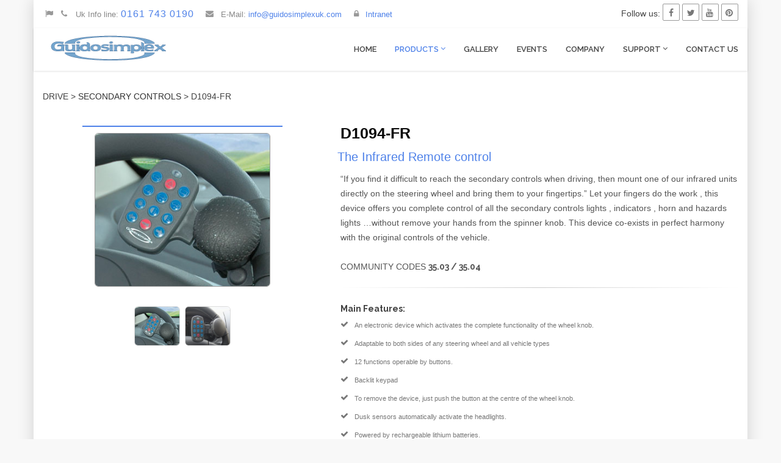

--- FILE ---
content_type: text/html
request_url: https://www.guidosimplexuk.com/dettaglio_prodotti.asp?iddispo=D1094-FR&tipo=drive&categoria=Secondary%20Controls
body_size: 29465
content:
<!DOCTYPE html>
<html lang="en">
<head>
<meta http-equiv="Content-Type" content="text/html;charset=ISO-8859-1">
<meta http-equiv="X-UA-Compatible" content="IE=edge">
<meta name="viewport" content="width=device-width, initial-scale=1">
<title>GUIDOSIMPLEX UK | Official Site fitting of devices for driving and transport, car adaptations for disabled people, equipments for disable people</title>
<meta name="keywords" content="Vehicle Adaptations,Vehicle Adaptations for disabled,Passenger transfer solutions,Swivel Seats,Programmable Swivel seats,Vehicle seating solutions,Driving solutions,Driving Devices,Disabled drivers,Driving equipment for disabled,Autonomy driving,Disabled,Driving modifications for disabled,Transporting disabled,Independent driving,Freedom to drive">
<link rel="shortcut icon" href="img/favicon.ico">
<!-- Bootstrap -->

<!-- Bootstrap -->
<link href="bootstrap/css/bootstrap.min.css" rel="stylesheet">

<!-- custom css (blue color by default) -->
<link href="css/style.css" rel="stylesheet" type="text/css" media="screen">
<!-- custom css (green color ) -->
<!--      <link href="css/style-green.css" rel="stylesheet" type="text/css" media="screen">-->
<!-- custom css (red color ) -->
<!--        <link href="css/style-red.css" rel="stylesheet" type="text/css" media="screen">-->
<!-- custom css (yellow color ) -->
<!--       <link href="css/style-yellow.css" rel="stylesheet" type="text/css" media="screen">-->
<!-- custom css (sea-greean color ) -->
<!--      <link href="css/style-sea-green.css" rel="stylesheet" type="text/css" media="screen">-->
<!-- custom css (style-gold color ) -->
<!--       <link href="css/style-gold.css" rel="stylesheet" type="text/css" media="screen">-->
<!-- font awesome for icons -->
<link href="font-awesome-4.3.0/css/font-awesome.min.css" rel="stylesheet">
<!-- flex slider css -->
<link href="css/flexslider.css" rel="stylesheet" type="text/css" media="screen">
<!-- animated css  -->
<link href="css/animate.css" rel="stylesheet" type="text/css" media="screen">
<!--google fonts-->

<link href='https://fonts.googleapis.com/css?family=Poiret+One' rel='stylesheet' type='text/css'>
<!--owl carousel css-->
<link href="css/owl.carousel.css" rel="stylesheet" type="text/css" media="screen">
<link href="css/owl.theme.css" rel="stylesheet" type="text/css" media="screen">
<!--mega menu -->
<link href="css/yamm.css" rel="stylesheet" type="text/css">
<!--popups css-->
<link href="css/magnific-popup.css" rel="stylesheet" type="text/css">
<!-- HTML5 Shim and Respond.js IE8 support of HTML5 elements and media queries -->
<!-- WARNING: Respond.js doesn't work if you view the page via file:// -->
<!--[if lt IE 9]>
          <script src="https://oss.maxcdn.com/html5shiv/3.7.2/html5shiv.min.js"></script>
          <script src="https://oss.maxcdn.com/respond/1.4.2/respond.min.js"></script>
        <![endif]-->
<link rel="shortcut icon" href="img/favicon.ico">

<style type="text/css" >
.dimvideo{
	
	 width: 560px;
	height: 315px;
	}
.testoli{
	font-size: 11px;
	}
	
</style>

</head>


<body id="boxed">
<div id="fb-root  hidden-print"></div>
<script>(function(d, s, id) {
  var js, fjs = d.getElementsByTagName(s)[0];
  if (d.getElementById(id)) return;
  js = d.createElement(s); js.id = id;
  js.src = "//connect.facebook.net/it_IT/sdk.js#xfbml=1&version=v2.5";
  fjs.parentNode.insertBefore(js, fjs);
}(document, 'script', 'facebook-jssdk'));</script>
<div class="boxed-wrapper">
  <div id="header-top hidden-print" >
    <div class="container  hidden-print">
      <div class="top-bar hidden-print">
        <div style="z-index:3000" class="pull-left sample-1right hidden-xs  hidden-print"> <a><i class="fa fa-flag"> </i><i class="fa fa-phone"></i> Uk Info line: <span class="colored-texttelefono">0161 743 0190 </span> </a> <a><i class="fa fa-envelope"></i> E-Mail: <span class="colored-text">info@guidosimplexuk.com</span> </a> <a href="http://85.41.36.186/guidosimplex/" target="_blank"><i class="fa fa-lock"></i><span class="colored-text">Intranet </span> </a></div>
   
        <div class="pull-right hidden-xs">
          <ul class="list-inline top-social">
            <li>Follow us:</li>
            <li><a href="https://www.facebook.com/pages/Guidosimplex-Srl/200081402003"  target="_blank"><i class="fa fa-facebook"></i></a></li>
            <li><a href="https://twitter.com/GUIDOSIMPLEXsrl" target="_blank"><i class="fa fa-twitter"></i></a></li>
            <li><a href="https://www.youtube.com/user/GuidosimplexSrl" target="_blank"><i class="fa fa-youtube"></i></a></li>
            <li><a href="https://www.pinterest.com/guidosimplex/" target="_blank"><i class="fa fa-pinterest"></i></a></li>
          </ul>
        </div>
      </div>
    </div>
  </div>

<!--top bar end hidden in small devices--> 
<!--navigation --> 
<!-- Static navbar -->
<div class="navbar navbar-default navbar-static-top yamm sticky  " role="navigation">
    <div class="container">
      <div class="navbar-header">
        <button type="button" class="navbar-toggle" data-toggle="collapse" data-target=".navbar-collapse"> <span class="sr-only">Toggle navigation</span> <span class="icon-bar"></span> <span class="icon-bar"></span> <span class="icon-bar"></span> </button>
        <a class="navbar-brand" href="index.asp"><img src="img/logo_guidosimplex.png" alt="GUIDOSIMPLEX"></a> </div>
      <div class="navbar-collapse collapse">
        <ul class="nav navbar-nav navbar-right">
          <li> <a href="index.asp"> Home</a> </li>
          <!--menu home li end here--> 
          <!--mega menu-->
          <li class="dropdown yamm-fw active"> <a href="#" class="dropdown-toggle" data-toggle="dropdown">Products <i class="fa fa-angle-down"></i></a>
            <ul class="dropdown-menu">
              <li>
<div class="yamm-content">
                  <div class="row">
                    <div class="col-sm-4">
                      <h3 class="heading">Driving Devices</h3>
                      <ul class="nav mega-vertical-nav">
                        <li><a href="dispositivi_guida_trasporto.asp?categoria=Accelerators&tipo=drive">Accelerators</a></li>
<li><a href="dispositivi_guida_trasporto.asp?categoria=Handheld Electronic Accelerators&tipo=drive">Handheld Electronic Accelerators</a></li>  
<li><a href="dispositivi_guida_trasporto.asp?categoria=Brake Levers&tipo=drive">Brake Levers</a></li>
                        <li><a href="dispositivi_guida_trasporto.asp?categoria=All in one Levers&tipo=drive">All in one Levers</a></li>
                        <li><a href="dispositivi_guida_trasporto.asp?categoria=Secondary Controls&tipo=drive">Secondary Controls</a></li>
                        <li><a href="dispositivi_guida_trasporto.asp?categoria=Automatic Clutches&tipo=drive">Automatic Clutches</a></li>
                        <li><a href="dispositivi_guida_trasporto.asp?categoria=Steering Solutions&tipo=drive">Steering Solutions</a></li>
                        <li><a href="dispositivi_guida_trasporto.asp?categoria=Pedal extensions&tipo=drive">Pedal extensions</a></li>
                        <li><a href="dispositivi_guida_trasporto.asp?categoria=Parking Brake&tipo=drive">Parking Brake</a></li>
                        <li><a href="dispositivi_guida_trasporto.asp?categoria=Tetraplegic Quadriplegic&tipo=drive">Tetraplegic / Quadriplegic </a></li>
                      </ul>
                    </div>
                    <div class="col-sm-4">
                      <h3 class="heading">Transfer Solutions </h3>
                      <ul class="nav mega-vertical-nav">
          <li><a href="dispositivi_guida_trasporto.asp?categoria=Passenger Transfer&tipo=transport">Passenger Transfer</a></li>
  
                      </ul>
                    </div>
                    <div class="col-sm-4">
                      <h3 class="heading">Other Categories</h3>
                      <ul class="nav mega-vertical-nav">

                        <li><a href="racing.asp">Racing Car Solutions</a></li>
                      </ul>
                    </div>
                  </div>
                </div>
              </li>
            </ul>
          </li>
          <!--menu Portfolio li end here-->
           <li> <a href="gallery.asp">Gallery</a> </li>
          <li> <a href="tutti_gli_eventi.asp">Events</a> </li>
          <!--menu blog li end here-->
          <li> <a href="societa.asp">Company</a> </li>  
          <!--menu pages li end here-->
          <li class="dropdown"> <a href="#" class="dropdown-toggle" data-toggle="dropdown" data-hover="dropdown" data-delay="1000">Support <i class="fa fa-angle-down"></i></a>
            <ul class="dropdown-menu dropdown-menu-left" role="menu">
              <li><a href="retevendita.asp">Find a Dealer</a></li>
              <li ><a href="manuali_utente.asp">User Guide</a></li>
              <li ><a href="cataloghi_prodotti.asp">Catalogues</a></li>
              <li ><a href="video.asp">Videos</a></li>
              <li ><a href="useful_information.asp">Useful Information</a></li>
            </ul>
          </li>
          <!--menu Shop li end here--> 
          <!--mega menu-->
          <li> <a href="contact.asp">Contact Us</a> </li>
          <!--menu Features li end here-->
          
   
        </ul>
      </div>
      <!--/.nav-collapse --> 
    </div>
    <!--container--> 
  </div><!--navbar-default-->


  <!--breadcrumb light-->
  
  <div class="divide30 hidden-print"></div>
  <div class="container">
    <div class="row">
      <div class="col-md-12 margin30">
        <div class="row ">
          <div class="col-md-6  hidden-print">
            <div class='barracategoria hidden-print'>DRIVE > <a href='dispositivi_guida_trasporto.asp?tipo=drive&categoria=Secondary Controls'>SECONDARY CONTROLS</a> > D1094-FR</div><br>
          </div>
          <div class="divide60 hidden-print"></div>
          <!----------FOTO DISPOSITIVO----------->
          
          <div class="col-sm-5 marginetto30 ">
            <div class="detail-img-col">
              <blockquote>
                <p><img src="prodotti/d1094fr.jpg" alt=""   class="img-responsive"> 
              </blockquote>
              
              <a href="prodotti/big/d1094fr_b.jpg" class="show-image  detail-img-sm hidden-print"> <img src="prodotti/big/d1094fr_b.jpg" alt="D1094-FR" class="img-responsive"></a>
              
              <a href="prodotti/big/d1094fr_b1.jpg" class="show-image  detail-img-sm hidden-print"> <img src="prodotti/big/d1094fr_b1.jpg" alt="D1094-FR" class="img-responsive"></a>
              
            </div>
          </div>

          <!--------FINE FOTO DISPO------->
          
          <div class="col-sm-7">
            <div class="detail-content-right ">
              <h3 class="title"> D1094-FR </h3>
              <ul class="list-inline rating-list hidden-print">
                <li class="detail-price ">The Infrared Remote control</li>
              </ul>
              <p>“If you find it difficult to reach the secondary controls when driving, then mount one of our infrared units directly on the steering wheel  and bring them to your fingertips.”
Let your fingers do the work , this device offers you complete control of all the secondary controls lights , indicators , horn and hazards lights …without remove your hands from the spinner knob. This device co-exists in perfect harmony with the original controls of the vehicle.<br><br>COMMUNITY CODES <b>35.03 / 35.04</b> </p>

            
              <hr class="hidden-print">
              <ul class="list-unstyled product-feautres-list">
                <strong>Main Features:</strong>
                <li><i class='fa fa-check'></i><span  class='testoli'>An electronic device which activates the complete functionality of the wheel knob.</span></li><li><i class='fa fa-check'></i><span  class='testoli'>Adaptable to both sides of any steering wheel and all vehicle types</span></li><li><i class='fa fa-check'></i><span  class='testoli'>12 functions operable by buttons.</span></li><li><i class='fa fa-check'></i><span  class='testoli'>Backlit keypad</span></li><li><i class='fa fa-check'></i><span  class='testoli'>To remove the device, just push the button at the centre of the wheel  knob.</span></li><li><i class='fa fa-check'></i><span  class='testoli'>Dusk sensors automatically activate the headlights.</span></li><li><i class='fa fa-check'></i><span  class='testoli'>Powered by rechargeable lithium batteries.</span></li>
              </ul>
              
              <div class='hidden-print'><a href='javascript:print();' ONMOUSEOVER="ddrivetip('Puoi stampare questo documento', '#DDDDDD', 200)"><i class='fa fa-print fa-2x fa-border' title='Print'></i></a><a href='pdf/manualiutenteita/MnUT_1094FR_ING.pdf' alt='Manuale Utente' target='_blank'><i class='fa fa-book fa-2x fa-border' title='User Guide'></i></a>
              <hr class="hidden-print">
            </div>
          </div>
        </div>
        <!--product details up end-->
        <hr class="hidden-print">
        
        <!--review and details-->
        
        
 <!--   MULTIMEDIA  -->   
       
<!--   FINE MULTIMEDIA  --> 

       
        <div class="tabs" id="review">
          <ul class="nav nav-tabs hidden-print">
            
            <li class="active"><a href="#home" data-toggle="tab" aria-expanded="false">Multimedia</a></li>
            <li class=""><a href="#profile" data-toggle="tab" aria-expanded="false">Info request</a></li>
            
            
          </ul>
          
          <!-- Tab panes -->
          <div class="tab-content">
            
            <!-- SEECOND Tab panes -->
            <div class="tab-pane active  hidden-print" id="home">
              <div class="tab-desc animated fadeInRight">
               <div class="dimvideo">
                <p><H3>NOT YET AVAILABLE</H3></div>
              </div>
            </div>
            
            <!-- TERZO Tab panes -->
            
            <div class="tab-pane  hidden-print" id="profile">
              <div class="tab-desc animated fadeInRight">

                
                <div class="col-sm-6">
                  <div class="comment-form">
                    <h3 class="heading">INFO REQUEST FOR  D1094-FR</h3>
                    <div class="form-contact">
                      <div class="required">
                        <p>( <span>*</span>  Request)</p>
                      </div>
                      <form action="invio_contatti_form.asp" class="subscribe-form">
                            <div class="row">
                                <div class="col-md-6">
                                    <div class="row control-group">
                                        <div class="form-group col-xs-12 controls">
                                            <label>First name<span>*</span></label>
                      <input type="text" class="form-control" id="nome" name="nome" required oninvalid="this.setCustomValidity('First Name: Input required.')"  oninput="setCustomValidity('')" >
                                            <p class="help-block"></p>
                                        </div>
                                    </div>

                                </div>

                                <div class="col-md-6">
                                    <div class="row control-group">
                                        <div class="form-group col-xs-12 controls">
                                            <label>Last name</label>
                                            <input type="text" class="form-control"  id="cognome" name="cognome" >
                                            <p class="help-block"></p>
                                        </div>
                                    </div>

                                </div>
                                <div class="col-md-6">
                                    <div class="row control-group">
                                        <div class="form-group col-xs-12 controls">
                                            <label>City<span>*</span></label>
                                            <input type="text" class="form-control" id="citta" name="citta" required oninvalid="this.setCustomValidity('City: Input required.')"  oninput="setCustomValidity('')" >
                                            <p class="help-block"></p>
                                        </div>
                                    </div>

                                </div>
                                <div class="col-md-6">
                                    <div class="row control-group">
                                        <div class="form-group col-xs-12 controls">
                                            <label>Phone<span>*</span></label>
                                            <input type="text" class="form-control" id="telefono" name="telefono" required oninvalid="this.setCustomValidity('Phone: Input required.')"  oninput="setCustomValidity('')" >
                                            <p class="help-block"></p>
                                        </div>
                                    </div>

                                </div>

                                <div class="col-md-6">
                                    <div class="row control-group">
                                        <div class="form-group col-xs-12 controls">
                                            <label>Email Address<span>*</span></label>
                                            <input type="email" class="form-control"  id="email" name="email" required oninvalid="this.setCustomValidity('Email: The email address is not correct.')"  oninput="setCustomValidity('')" >
                                            <p class="help-block"></p>
                                        </div>
                                    </div> 
                                </div>
                                                        <div class="col-md-6">
                                    <div class="row control-group">
                                        <div class="form-group col-xs-12 controls">
                                         
                                            <p class="help-block"></p>
                                        </div>
                                    </div> 
                                </div>        
                                
                            </div>
                            
                            
                           

                            <div class="row control-group">
                                <div class="form-group col-xs-12 controls">
                                    <label>Message</label>
                                    <textarea rows="5" class="form-control"  id="message" name="messaggio">Dispositivo </textarea>
                                    <p class="help-block"></p>
                                </div>
                            </div>
                            <div class="row control-group">          
<div class="form-group col-xs-12 controls">
                        <label for="message">Privacy</label>
                        <textarea class="form-control" rows="2" id="privacy" name="privacy">
What is this Privacy Policy for?
This privacy policy is for this website [www.guidosimplexuk.com] and served by [Guidosimplex srl] and governs the privacy of its users who choose to use it.

The policy sets out the different areas where user privacy is concerned and outlines the obligations & requirements of the users, the website and website owners. Furthermore the way this website processes, stores and protects user data and information will also be detailed within this policy.

The Website
This website and its owners take a proactive approach to user privacy and ensure the necessary steps are taken to protect the privacy of its users throughout their visiting experience. This website complies to all UK national laws and requirements for user privacy.

Use of Cookies
This website uses cookies to better the users experience while visiting the website. Where applicable this website uses a cookie control system allowing the user on their first visit to the website to allow or disallow the use of cookies on their computer / device. This complies with recent legislation requirements for websites to obtain explicit consent from users before leaving behind or reading files such as cookies on a user's computer / device.

Cookies are small files saved to the user's computers hard drive that track, save and store information about the user's interactions and usage of the website. This allows the website, through its server to provide the users with a tailored experience within this website.
Users are advised that if they wish to deny the use and saving of cookies from this website on to their computers hard drive they should take necessary steps within their web browsers security settings to block all cookies from this website and its external serving vendors.

This website uses tracking software to monitor its visitors to better understand how they use it. This software is provided by Google Analytics which uses cookies to track visitor usage. The software will save a cookie to your computers hard drive in order to track and monitor your engagement and usage of the website, but will not store, save or collect personal information. No personal information is stored, saved or collected.</textarea>
                      </div>            
            </div>
                            <div class="checkbox">
                           <label>
                                <input type="checkbox" required >
                                Privacy </label>
                         </div>
<div class="col-md-6 text-right">
                            <div class="row control-group">
                                <div class="form-group col-xs-12 controls">
                                Secure Code: <img src='captcha/h.jpg' width=35px><img src='captcha/plus.jpg' width=35px><img src='captcha/f.jpg' width=35px> = 
                                     
                                    <p class="help-block"></p>
                                </div>
                            </div>
                            </div>
                            <div class="col-md-3">
                            <div class="row control-group">
                                <div class="form-group col-xs-12 controls">
                             
                                     <input type="text" class="form-control"  id="code" name="code" required oninvalid="this.setCustomValidity('Secure Code: Input required.')"  oninput="setCustomValidity('')" >
                                     <input name="totale" type="hidden" id="totale" value="12" 
                                    <p class="help-block"></p>
                                </div>
                            </div>
                            </div>
                            <div class="col-md-3"></div>
                            <div class="divide80"></div>
                            <br>
                            <div id="success"></div>
                            <div class="row">
                                <div class="form-group col-xs-12">
                                    <button type="submit" class="btn btn-theme-bg btn-lg">Submit</button>
                                </div>
                            </div>
                        </form>
                    </div>
                  </div>
                </div>
                <!--comment form end--> 
              </div>
            </div>
          
          </div>
        </div>
        
        <!--review and details end--> 
        
      </div>
      <!--products list columns end--> 
      
    </div>
    </div>
    <div class="divide50  hidden-print"></div>
    <div class="row hidden-print">

      <!--  RANDOM DA RECORD -->
      
      
<!-- ####################################### -->
      




      <!--  FINE RANDOM DA RECORD --> 
      

      <!--col sm 6--> 
    </div>
    <!--related product--> 
  
  <!--shop columns container end-->
  </div>
  <div class="divide30 hidden-print"></div>
   <footer id="footer">
    <div class="container">
      <div class="row">
        <div class="col-md-3 col-sm-6 margin30  hidden-print">
          <div class="footer-col  hidden-print">
            <h3>About Us</h3>
            <p>Guidosimplex's history began 50 years ago, when Otello Venturini was faced with his hardest challenge: to give disabled individuals the concrete possibility to drive a vehicle.</p>
            <ul class="list-inline social-1  hidden-print">
              <li><a href="https://www.facebook.com/pages/Guidosimplex-Srl/200081402003" target="_blank"><i class="fa fa-facebook"></i></a></li>
              <li><a href="https://twitter.com/GUIDOSIMPLEXsrl" target="_blank"><i class="fa fa-twitter"></i></a></li>
              <li><a href="https://www.youtube.com/user/GuidosimplexSrl" target="_blank"><i class="fa fa-youtube"></i></a></li>
              <li><a href="https://www.pinterest.com/guidosimplex/" target="_blank"><i class="fa fa-pinterest"></i></a></li>
            </ul>
          </div>
        </div>
        <!--footer col-->
        <div class="col-md-3 col-sm-6 margin30">
          <div class="footer-col">
            <h3>Contact</h3>
            <ul class="list-unstyled contact">
              <li>
                <p><strong><i class="fa fa-map-marker hidden-print"></i> Guidosimplex UK info line:</strong>  </p>
              </li>
              <li>
                <p><strong><i class="fa fa-envelope"></i> Email:</strong> <a href="#">info@guidosimplexuk.com</a></p>
              </li>
              <li>
                <p class="hidden-print">Guidosimplex Info Line UK</p>
              </li>
              <li>
                <p><strong> For information please call Claire on</strong><br><i class="fa fa-phone"></i>  0161 743 0190 </p>
              </li>

               <li>
                <p align="center"><img src="img/made_in_italy.png"><br><img src="img/logo_guidosimplex.png" width="160px" ></p>
              </li>
            </ul>
          </div>
        </div>
        <!--footer col--> 
        
        <!--footer col-->
        <div class="col-md-3 col-sm-6 margin30">
          <div class="footer-col  hidden-print">
          <div class="divide10"></div>
            <img src="img/ec_9001_lr_c.jpg"><img src="img/ec_18001_lr_c.jpg" width="80" height="99"><div class="divide5"></div><div class="divide15"></div><h4><a href="privacy.asp" class="privacy">Privacy Policy</a></h4>
          </div>
        </div>
        <!--footer col-->
        <div class="col-md-3 col-sm-6 margin30 hidden-print">
          <div class="footer-col">
            <div class="fb-page" data-colorscheme="dark" data-href="https://www.facebook.com/Guidosimplex-Srl-200081402003/" data-tabs="timeline" data-height="300" data-small-header="true"  data-adapt-container-width="true" data-hide-cover="false" data-show-facepile="false" ></div>
          </div>
        </div>
      </div>
         <div class="row"><div class="col-md-12">
      <p><strong>© 2026 Guidosimplex srl All rights reserved | P.IVA 01699571004</a></strong></p>
        </div>
 </div>
    </div>
  </footer>

<!--default footer end here--> 

<!--box wrapper end--> 
<!--scripts and plugins --> 
<!--must need plugin jquery--> 
<script src="js/jquery.min.js"></script> 
<!--bootstrap js plugin--> 
<script src="bootstrap/js/bootstrap.min.js" type="text/javascript"></script> 
<!--easing plugin for smooth scroll--> 
<script src="js/jquery.easing.1.3.min.js" type="text/javascript"></script> 
<!--sticky header--> 
<script type="text/javascript" src="js/jquery.sticky.js"></script> 
<!--flex slider plugin--> 
<script src="js/jquery.flexslider-min.js" type="text/javascript"></script> 
<!--parallax background plugin--> 
<script src="js/jquery.stellar.min.js" type="text/javascript"></script> 
<!--digit countdown plugin--> 
<script src="https://cdnjs.cloudflare.com/ajax/libs/waypoints/2.0.3/waypoints.min.js"></script> 
<!--digit countdown plugin--> 
<script src="js/jquery.counterup.min.js" type="text/javascript"></script> 
<!--on scroll animation--> 
<script src="js/wow.min.js" type="text/javascript"></script> 
<!--owl carousel slider--> 
<script src="js/owl.carousel.min.js" type="text/javascript"></script> 
<!--popup js--> 
<script src="js/jquery.magnific-popup.min.js" type="text/javascript"></script> 
<!--you tube player--> 
<script src="js/jquery.mb.YTPlayer.min.js" type="text/javascript"></script> 
<!--customizable plugin edit according to your needs--> 
<script src="js/custom.js" type="text/javascript"></script> 
<!--revolution slider plugins--> 
        <!--cantact form script-->
   
        
        
        
        
</body>
</html>

--- FILE ---
content_type: application/javascript
request_url: https://www.guidosimplexuk.com/js/custom.js
body_size: 1089
content:
/*Theme    : assan
 * Author  : Design_mylife
 * Version : V1.4
 * 
 */

 $( window ).resize(function() {
    $(".navbar-collapse").css({ maxHeight: $(window).height() - $(".navbar-header").height() + "px" });
});
//sticky header on scroll
$(document).ready(function () {
    $(window).load(function () {
        $(".sticky").sticky({topSpacing: 0});
    });
});

/* ==============================================
 WOW plugin triggers animate.css on scroll
 =============================================== */
$(document).ready(function () {
    var wow = new WOW(
            {
                boxClass: 'wow', // animated element css class (default is wow)
                animateClass: 'animated', // animation css class (default is animated)
                offset: 100, // distance to the element when triggering the animation (default is 0)
                mobile: false        // trigger animations on mobile devices (true is default)
            }
    );
    wow.init();
});


//parallax
$(document).ready(function () {
    $(window).stellar({
        horizontalScrolling: false,
        responsive: true/*,
         scrollProperty: 'scroll',
         parallaxElements: false,
         horizontalScrolling: false,
         horizontalOffset: 0,
         verticalOffset: 0*/
    });
});

//owl carousel for work
$(document).ready(function () {

    $("#work-carousel").owlCarousel({
        // Most important owl features
        items: 4,
        itemsCustom: false,
        itemsDesktop: [1199, 3],
        itemsDesktopSmall: [980, 3],
        itemsTablet: [768, 3],
        itemsTabletSmall: false,
        itemsMobile: [479, 1],
        singleItem: false,
        startDragging: true,
        autoPlay: 3000
    });

});


//owl carousel for news
$(document).ready(function () {

    $("#news-carousel").owlCarousel({
        // Most important owl features
        items: 2,
        itemsCustom: false,
        itemsDesktop: [1199, 2],
        itemsDesktopSmall: [980, 2],
        itemsTablet: [768, 2],
        itemsTabletSmall: false,
        itemsMobile: [479, 1],
        singleItem: false,
        startDragging: true,
        autoPlay: 4000
    });

});



//owl carousel for testimonials
$(document).ready(function () {

    $("#testi-carousel").owlCarousel({
        // Most important owl features
        items: 1,
        itemsCustom: false,
        itemsDesktop: [1199, 1],
        itemsDesktopSmall: [980, 1],
        itemsTablet: [768, 1],
        itemsTabletSmall: false,
        itemsMobile: [479, 1],
        singleItem: false,
        startDragging: true,
        autoPlay: 4000
    });

});
//featured work carousel slider

$(document).ready(function () {

    $("#featured-work").owlCarousel({
        autoPlay: 5000, //Set AutoPlay to 3 seconds
        navigation: true,
        navigationText: ["<i class='fa fa-angle-left'></i>", "<i class='fa fa-angle-right'></i>"],
        pagination: false,
        items: 4,
        itemsDesktop: [1199, 3],
        itemsDesktopSmall: [979, 3],
        stopOnHover: true

    });

});
/* ==============================================
 Counter Up
 =============================================== */
jQuery(document).ready(function ($) {
    $('.counter').counterUp({
        delay: 100,
        time: 800
    });
});







//MAGNIFIC POPUP
$(document).ready(function () {
$('.show-image').magnificPopup({type: 'image'});
});

/* ==============================================
 flex slider
 =============================================== */

$(document).ready(function () {
$('.main-flex-slider,.testi-slide').flexslider({
    slideshowSpeed: 5000,
    directionNav: false,
    animation: "fade"
});
});
//OWL CAROUSEL
$(document).ready(function () {
$("#clients-slider").owlCarousel({
    autoPlay: 3000,
    pagination: false,
    items: 4,
    itemsDesktop: [1199, 3],
    itemsDesktopSmall: [991, 2]
});
});


/*========tooltip and popovers====*/
$(document).ready(function () {
$("[data-toggle=popover]").popover();

$("[data-toggle=tooltip]").tooltip();
});



/* ==============================================
 mb.YTPlayer
 =============================================== */
$(document).ready(function () {
jQuery(function () {
    jQuery(".player").mb_YTPlayer();
});
});


//transparent header

$(document).ready(function () {
    $(window).scroll(function () {
        if ($(this).scrollTop() > 100) {
            $('.transparent-header').css("background", "#252525");
        } else {
            $('.transparent-header').css("background", "transparent");
        }
    });
});



